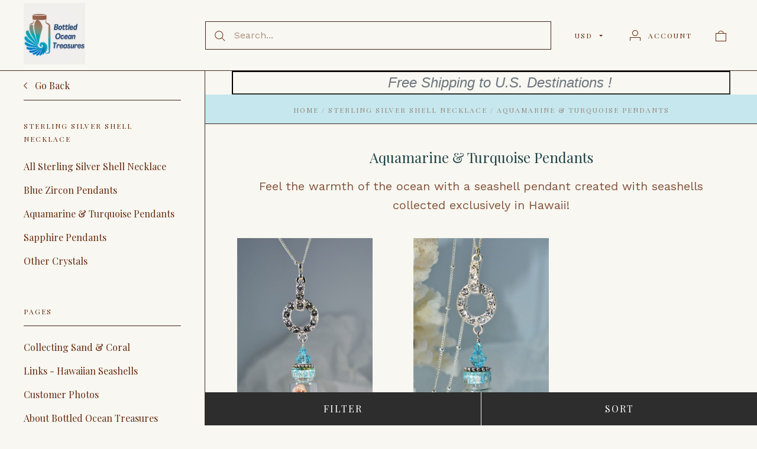

--- FILE ---
content_type: text/html; charset=UTF-8
request_url: https://www.bottledoceantreasures.com/aquamarine-turquoise-pendants/
body_size: 20018
content:

<!doctype html>
<html class="no-js" lang="en">
<head>
  <meta http-equiv="X-UA-Compatible" content="IE=edge,chrome=1">

  <title>Turquoise and Aquamarine Necklaces</title>

  <meta name="keywords" content="aquamarine necklace, turquoise necklace, Swarovski necklace, Hawaii necklace, Hawaii seashell necklace, sterling silver necklace, "><meta name="description" content="Hawaiian seashells necklace with light turquoise Swarovski crystal. Visit website for unique designs. FREE U.S. shipping!"><link rel='canonical' href='https://www.bottledoceantreasures.com/aquamarine-turquoise-pendants/' /><meta name='platform' content='bigcommerce.stencil' />
  

  <link href="https://cdn11.bigcommerce.com/s-9x7lg3crgr/product_images/Favicon.jpg?t=1552624013" rel="shortcut icon">
  <meta name="viewport" content="width=device-width, initial-scale=1, maximum-scale=1">
  <meta name="apple-mobile-web-app-capable" content="yes">
  <meta name="mobile-web-app-capable" content="yes">

  <script>
  function browserSupportsAllFeatures() {
    return window.Promise
      && window.fetch
      && window.URL
      && window.URLSearchParams
      && window.WeakMap
      // object-fit support
      && ('objectFit' in document.documentElement.style);
  }

  function loadScript(src) {
    var js = document.createElement('script');
    js.src = src;
    js.onerror = function () {
      console.error('Failed to load polyfill script ' + src);
    };
    document.head.appendChild(js);
  }

  if (!browserSupportsAllFeatures()) {
    loadScript('https://cdn11.bigcommerce.com/s-9x7lg3crgr/stencil/f21462d0-ac9b-013b-965b-2eea4226f97c/dist/theme-bundle.polyfills.js');
  }
</script>

  <script>
    window.lazySizesConfig = window.lazySizesConfig || {};
    window.lazySizesConfig.loadMode = 1;
  </script>
  <script async src="https://cdn11.bigcommerce.com/s-9x7lg3crgr/stencil/f21462d0-ac9b-013b-965b-2eea4226f97c/dist/theme-bundle.head_async.js"></script>

  <script>document.documentElement.className = document.documentElement.className.replace(/\bno-js\b/,'js');</script>

  <link data-stencil-stylesheet href="https://cdn11.bigcommerce.com/s-9x7lg3crgr/stencil/f21462d0-ac9b-013b-965b-2eea4226f97c/css/theme-cf123ed0-a5f0-013c-6820-2e35f9901305.css" rel="stylesheet">

  <link href="https://fonts.googleapis.com/css?family=Karla:400%7CMontserrat:400%7CPlayfair+Display:400,700%7CWork+Sans:300,400,700&display=swap" rel="stylesheet">

  <!-- Start Tracking Code for analytics_googleanalytics4 -->

<script data-cfasync="false" src="https://cdn11.bigcommerce.com/shared/js/google_analytics4_bodl_subscribers-358423becf5d870b8b603a81de597c10f6bc7699.js" integrity="sha256-gtOfJ3Avc1pEE/hx6SKj/96cca7JvfqllWA9FTQJyfI=" crossorigin="anonymous"></script>
<script data-cfasync="false">
  (function () {
    window.dataLayer = window.dataLayer || [];

    function gtag(){
        dataLayer.push(arguments);
    }

    function initGA4(event) {
         function setupGtag() {
            function configureGtag() {
                gtag('js', new Date());
                gtag('set', 'developer_id.dMjk3Nj', true);
                gtag('config', 'G-1NWPY9SP2M');
            }

            var script = document.createElement('script');

            script.src = 'https://www.googletagmanager.com/gtag/js?id=G-1NWPY9SP2M';
            script.async = true;
            script.onload = configureGtag;

            document.head.appendChild(script);
        }

        setupGtag();

        if (typeof subscribeOnBodlEvents === 'function') {
            subscribeOnBodlEvents('G-1NWPY9SP2M', false);
        }

        window.removeEventListener(event.type, initGA4);
    }

    

    var eventName = document.readyState === 'complete' ? 'consentScriptsLoaded' : 'DOMContentLoaded';
    window.addEventListener(eventName, initGA4, false);
  })()
</script>

<!-- End Tracking Code for analytics_googleanalytics4 -->


<script type="text/javascript" src="https://checkout-sdk.bigcommerce.com/v1/loader.js" defer></script>
<script type="text/javascript" src="https://cdn11.bigcommerce.com/r-8aad5f624241bf0bfd9e4b02f99944e01159441b/vendor/bower_components/form-poster/dist/form-poster.min.js" defer></script>
<script type="text/javascript" src="https://assets.secure.checkout.visa.com/checkout-widget/resources/js/integration/v1/sdk.js" defer></script>
<script type="text/javascript">
var BCData = {};
</script>
<!-- Google tag (gtag.js) -->
<script async src="https://www.googletagmanager.com/gtag/js?id=G-1NWPY9SP2M"></script>
<script>
  window.dataLayer = window.dataLayer || [];
  function gtag(){dataLayer.push(arguments);}
  gtag('js', new Date());

  gtag('config', 'G-1NWPY9SP2M');
</script>
 <script data-cfasync="false" src="https://microapps.bigcommerce.com/bodl-events/1.9.4/index.js" integrity="sha256-Y0tDj1qsyiKBRibKllwV0ZJ1aFlGYaHHGl/oUFoXJ7Y=" nonce="" crossorigin="anonymous"></script>
 <script data-cfasync="false" nonce="">

 (function() {
    function decodeBase64(base64) {
       const text = atob(base64);
       const length = text.length;
       const bytes = new Uint8Array(length);
       for (let i = 0; i < length; i++) {
          bytes[i] = text.charCodeAt(i);
       }
       const decoder = new TextDecoder();
       return decoder.decode(bytes);
    }
    window.bodl = JSON.parse(decodeBase64("[base64]"));
 })()

 </script>

<script nonce="">
(function () {
    var xmlHttp = new XMLHttpRequest();

    xmlHttp.open('POST', 'https://bes.gcp.data.bigcommerce.com/nobot');
    xmlHttp.setRequestHeader('Content-Type', 'application/json');
    xmlHttp.send('{"store_id":"999539544","timezone_offset":"-10.0","timestamp":"2026-01-24T06:49:02.91299000Z","visit_id":"79e766df-2ac5-4267-8e60-8fe10c05af55","channel_id":1}');
})();
</script>

  
  
  

































































  <!-- snippet location html_head -->

  
<script type="application/ld+json">
  {
    "@context": "http://schema.org",
    "@type": "WebSite",
    "name": "Bottled Ocean Treasures",
    "url": "https://www.bottledoceantreasures.com/"
  }
</script>
</head>

<body
  class="page-category 
logo-position-left




 infinite-scroll-enabled
  catalog-page

"
  data-currency-code="USD"
>
  <!-- snippet location header -->

  <header class="site-header container">
  <div class="grid-container">
    <div class="site-header-section header-section-branding">
      <button class="button-navigation-toggle" data-navigation-toggle>
        <div class="burger"></div>
        <span class="sr-only">Toggle navigation</span>
      </button>

      <div class="site-header-branding has-logo">
    <a class="logo-image" href="https://www.bottledoceantreasures.com/" alt="Bottled Ocean Treasures">
      <img
        src="https://cdn11.bigcommerce.com/s-9x7lg3crgr/images/stencil/original/canva4_1620862323__88458.original.jpg"
        alt="Bottled Ocean Treasures"
      >
    </a>
</div>
    </div>

    <div class="site-header-section header-section-search">
      <!-- snippet location forms_search -->

<form
  class="search-form"
  action="/search.php"
  data-validated-form
>
  <div class="form-field">
    <button class="button-search-submit" type="submit">
      <svg width="18px" height="18px" viewBox="0 0 18 18" version="1.1" xmlns="http://www.w3.org/2000/svg" role="presentation">
  <path d="M16.9748737,16.267767 L16.267767,16.9748737 L16.9748737,16.9748737 L16.9748737,16.267767 Z M12.0251263,12.732233 L12.732233,12.0251263 L12.0251263,12.0251263 L12.0251263,12.732233 Z M12.0251263,11.3180195 L17.6819805,16.9748737 L16.9748737,16.9748737 L16.9748737,17.6819805 L11.3180195,12.0251263 L12.0251263,12.0251263 L12.0251263,11.3180195 Z M12.0251263,11.3180195 L17.6819805,16.9748737 L16.9748737,17.6819805 L11.3180195,12.0251263 L12.0251263,11.3180195 Z M12.0251263,11.3180195 L17.6819805,16.9748737 L16.9748737,17.6819805 L11.3180195,12.0251263 L12.0251263,11.3180195 Z M7.31801948,13.3180195 C10.631728,13.3180195 13.3180195,10.631728 13.3180195,7.31801948 C13.3180195,4.00431099 10.631728,1.31801948 7.31801948,1.31801948 C4.00431099,1.31801948 1.31801948,4.00431099 1.31801948,7.31801948 C1.31801948,10.631728 4.00431099,13.3180195 7.31801948,13.3180195 Z M7.31801948,14.3180195 C3.45202624,14.3180195 0.318019485,11.1840127 0.318019485,7.31801948 C0.318019485,3.45202624 3.45202624,0.318019485 7.31801948,0.318019485 C11.1840127,0.318019485 14.3180195,3.45202624 14.3180195,7.31801948 C14.3180195,11.1840127 11.1840127,14.3180195 7.31801948,14.3180195 Z" id="path-1" />
</svg>
    </button>
    <input
      class="search-input form-input form-input-short"
      name="search_query"
      placeholder="Search..."
      autocomplete="off"
      aria-label="Search..."
      required
    >
  </div>
</form>
      <div class="quick-search" data-quick-search>
        <div class="quick-search-loading">
          <span class="quick-search-loader">
            <svg width="333" height="100" viewBox="0 0 333 100" xmlns="http://www.w3.org/2000/svg">
  <g fill="currentColor" fill-rule="evenodd">
    <path d="M124 29h209v16H124zM124 57h81v15h-81zM0 0h100v100H0z"/>
  </g>
</svg>
          </span>
          <span class="quick-search-loader">
            <svg width="333" height="100" viewBox="0 0 333 100" xmlns="http://www.w3.org/2000/svg">
  <g fill="currentColor" fill-rule="evenodd">
    <path d="M124 29h209v16H124zM124 57h81v15h-81zM0 0h100v100H0z"/>
  </g>
</svg>
          </span>
          <span class="quick-search-loader">
            <svg width="333" height="100" viewBox="0 0 333 100" xmlns="http://www.w3.org/2000/svg">
  <g fill="currentColor" fill-rule="evenodd">
    <path d="M124 29h209v16H124zM124 57h81v15h-81zM0 0h100v100H0z"/>
  </g>
</svg>
          </span>
        </div>
      </div>
    </div>

    <div class="site-header-section header-section-utils">
      <div class="site-header-utils">
    <div class="currency-selector" data-currency-selector>
    <span class="currency-selected" data-currency-selector-toggle>
      USD
    </span>
    <svg xmlns="http://www.w3.org/2000/svg" width="18" height="18" viewBox="0 0 18 18" role="presentation">
      <path id="a" d="M12 8l-3 3-3-3h6z" fill="currentColor" />
    </svg>
    <select class="currencies" aria-label="Select currency">
        <option value="https://www.bottledoceantreasures.com/aquamarine-turquoise-pendants/?setCurrencyId=1" selected>
          US Dollars
        </option>
        <option value="https://www.bottledoceantreasures.com/aquamarine-turquoise-pendants/?setCurrencyId=2" >
          Australian Dollar
        </option>
        <option value="https://www.bottledoceantreasures.com/aquamarine-turquoise-pendants/?setCurrencyId=3" >
          Japanese Yen
        </option>
        <option value="https://www.bottledoceantreasures.com/aquamarine-turquoise-pendants/?setCurrencyId=4" >
          Canadian Dollar
        </option>
    </select>
  </div>

      <a
      class="account-link"
      href="/login.php"
      aria-label="Account"
    >
      <svg width="18" height="18" viewBox="0 0 18 18" xmlns="http://www.w3.org/2000/svg" role="presentation" title="Account">
  <path d="M18 12.5V12H0v6h1v-5h16v5h1v-5.5zM9 10c-2.76 0-5-2.24-5-5s2.24-5 5-5 5 2.24 5 5-2.24 5-5 5zm0-1c2.21 0 4-1.79 4-4s-1.79-4-4-4-4 1.79-4 4 1.79 4 4 4z" fill="currentColor"/>
</svg>
      <span class="account-link-text">Account</span>
    </a>

  <a
  href="/cart.php"
  class="mini-cart-toggle"
  title="View cart"
  aria-label="View cart"
  data-cart-preview
>
  <div
    class="mini-cart-icon-wrap
      cart-empty
"
  >
    <span class="mini-cart-icon-empty">
      <svg width="18" height="18" viewBox="0 0 18 18" xmlns="http://www.w3.org/2000/svg" role="presentation" title="Cart">
  <path d="M1 17h16V5H1v12zM0 4h18v14H0V4zm5.126 0H5v1h8V4h-.126a4.002 4.002 0 0 0-7.748 0zM4 5a5 5 0 1 1 10 0H4z" fill="currentColor" />
</svg>
    </span>
    <span class="mini-cart-icon-full">
      <svg  width="18" height="18" viewBox="0 0 18 18" xmlns="http://www.w3.org/2000/svg" role="presentation">
  <path d="M4.1 4a5.002 5.002 0 0 1 9.8 0H18v14H0V4h4.1zm8.839.163S12.57 1 9 1 5.098 4.163 5.098 4.163h7.84z" fill="currentColor" fill-rule="evenodd"/>
</svg>
    </span>
  </div>
  <span
    class="mini-cart-count "
    id="quickcart-count"
  >
    <span class="number">
      (0)
    </span>
  </span>
</a>
</div>
    </div>
  </div>
</header>
  <div class="icons-svg-sprite"><svg style="position: absolute; width: 0; height: 0;" width="0" height="0" version="1.1" xmlns="http://www.w3.org/2000/svg" xmlns:xlink="http://www.w3.org/1999/xlink">
  <defs>
    <symbol id="icon-lock" viewBox="0 0 24 24">
      <title>lock</title>
      <path d="M18 8h-1V6c0-2.76-2.24-5-5-5S7 3.24 7 6v2H6c-1.1 0-2 .9-2 2v10c0 1.1.9 2 2 2h12c1.1 0 2-.9 2-2V10c0-1.1-.9-2-2-2zm-6 9c-1.1 0-2-.9-2-2s.9-2 2-2 2 .9 2 2-.9 2-2 2zm3.1-9H8.9V6c0-1.71 1.39-3.1 3.1-3.1 1.71 0 3.1 1.39 3.1 3.1v2z"></path>
    </symbol>

    <symbol id="icon-plus" viewBox="0 0 10 10">
      <title>plus</title>
      <path d="M4.5 4.5H0v1h4.5V10h1V5.5H10v-1H5.5V0h-1v4.5z"></path>
    </symbol>

    <symbol id="icon-star" viewBox="0 0 15 14">
      <path d="M7.083 11.374l4.38 2.302-.837-4.876 3.543-3.454-4.898-.71L7.082.197l-2.19 4.437-4.895.71L3.54 8.8l-.837 4.876"></path>
    </symbol>
  </defs>
</svg>
</div>

  <div class="site-main">
    <aside
  class="site-main-sidebar has-pages"
  data-sidebar
>
  <div class="site-main-sidebar-inner">
    
<nav
  class="main-navigation
    categories-navigation
"
  data-main-navigation="categories"
>
  <div class="main-navigation-breadcrumbs" data-navigation-breadcrumbs>
    <button
      class="main-navigation-breadcrumb
      navigation-go-back"
      data-toggle-navigation="categories"
      data-navigation-return
    >
      <span class="navigation-go-back-desktop">
        <svg width="7" height="12" viewBox="0 0 7 12" xmlns="http://www.w3.org/2000/svg" role="presentation">
  <path d="M6.01 10.648l-.71.704L-.01 6 5.3.648l.71.704L1.4 6" fill="currentColor"/>
</svg>
      </span>
      Go Back
    </button>
    <button
      class="main-navigation-breadcrumb
      reset-all"
      data-navigation-reset
    >
      All Categories
    </button>
    <span class="main-navigation-panel-title">
        Categories
    </span>
  </div>
  <div class="main-navigation-container">
    <ul
      class="main-navigation-panel
        main-navigation-panel-parent
        is-active"
        data-panel-depth="0"
        data-navigation-menu="categories"
        data-navigation-panel
        data-navigation-panel-parent
      >
        <li
          class="main-navigation-item
          main-navigation-item-parent
          "
          data-navigation-item-parent
        >
          <a
  href="https://www.bottledoceantreasures.com/categories/seashell-shop-custom-designs-1.html"
  
>
  Seashell Shop Custom Designs
</a>
        </li>
        <li
          class="main-navigation-item
          main-navigation-item-parent
          "
          data-navigation-item-parent
        >
          <a
  href="https://www.bottledoceantreasures.com/categories/seashell-souvenir-lockets.html"
  
>
  Seashell Souvenir Lockets
</a>
        </li>
        <li
          class="main-navigation-item
          main-navigation-item-parent
          has-children"
          data-navigation-item-parent
        >
          <a
  href="https://www.bottledoceantreasures.com/categories/hawaii-bracelets-handmade.html"
  
    data-toggle-navigation="https://www.bottledoceantreasures.com/categories/hawaii-bracelets-handmade.html"
    data-navigation-name="Hawaii Bracelets Handmade"
>
  Hawaii Bracelets Handmade
</a>
  <span class="main-navigation-item-toggle">
    <svg width="7" height="12" viewBox="0 0 7 12" xmlns="http://www.w3.org/2000/svg" role="presentation">
  <path d="M.34 10.66l.71.703L6.364 6.01 1.05.66l-.71.703L4.955 6.01" fill="currentColor"/>
</svg>
  </span>
  <ul
    class="main-navigation-panel
    main-navigation-panel-child
    is-right"
    data-navigation-menu="https://www.bottledoceantreasures.com/categories/hawaii-bracelets-handmade.html"
    data-navigation-panel
  >
    <li class="main-navigation-panel-title">
      Hawaii Bracelets Handmade
    </li>
    <li class="main-navigation-item main-navigation-item-all">
      <a
        href="https://www.bottledoceantreasures.com/categories/hawaii-bracelets-handmade.html"
        
        data-navigation-all-name="Hawaii Bracelets Handmade"
      >
          All Hawaii Bracelets Handmade
      </a>
    </li>
      <li class="main-navigation-item ">
        <a
  href="https://www.bottledoceantreasures.com/categories/hawaii-bracelets-handmade/bead-gemstone-bracelets.html"
  
>
  Bead &amp; Gemstone Bracelets
</a>
      </li>
      <li class="main-navigation-item ">
        <a
  href="https://www.bottledoceantreasures.com/categories/hawaii-bracelets-handmade/seashell-bracelets-from-hawaii.html"
  
>
  Seashell Bracelets From Hawaii
</a>
      </li>
      <li class="main-navigation-item ">
        <a
  href="https://www.bottledoceantreasures.com/categories/bracelets-handmade-in-hawaii/suede-shell-bracelets-hawaii.html"
  
>
  Suede Shell Bracelets Hawaii
</a>
      </li>
  </ul>
        </li>
        <li
          class="main-navigation-item
          main-navigation-item-parent
          has-children"
          data-navigation-item-parent
        >
          <a
  href="https://www.bottledoceantreasures.com/categories/hawaii-earrings.html"
  
    data-toggle-navigation="https://www.bottledoceantreasures.com/categories/hawaii-earrings.html"
    data-navigation-name="Hawaii Earrings"
>
  Hawaii Earrings
</a>
  <span class="main-navigation-item-toggle">
    <svg width="7" height="12" viewBox="0 0 7 12" xmlns="http://www.w3.org/2000/svg" role="presentation">
  <path d="M.34 10.66l.71.703L6.364 6.01 1.05.66l-.71.703L4.955 6.01" fill="currentColor"/>
</svg>
  </span>
  <ul
    class="main-navigation-panel
    main-navigation-panel-child
    is-right"
    data-navigation-menu="https://www.bottledoceantreasures.com/categories/hawaii-earrings.html"
    data-navigation-panel
  >
    <li class="main-navigation-panel-title">
      Hawaii Earrings
    </li>
    <li class="main-navigation-item main-navigation-item-all">
      <a
        href="https://www.bottledoceantreasures.com/categories/hawaii-earrings.html"
        
        data-navigation-all-name="Hawaii Earrings"
      >
          All Hawaii Earrings
      </a>
    </li>
      <li class="main-navigation-item ">
        <a
  href="https://www.bottledoceantreasures.com/categories/earrings-for-women/blue-earrings.html"
  
>
  Blue Earrings
</a>
      </li>
      <li class="main-navigation-item ">
        <a
  href="https://www.bottledoceantreasures.com/categories/earrings-for-women/clamshell-earrings.html"
  
>
  Clamshell Earrings
</a>
      </li>
      <li class="main-navigation-item ">
        <a
  href="https://www.bottledoceantreasures.com/categories/hawaii-earrings/seashell-earrings.html"
  
>
  Seashell Earrings
</a>
      </li>
      <li class="main-navigation-item ">
        <a
  href="https://www.bottledoceantreasures.com/categories/earrings-for-women/starfish-earrings.html"
  
>
  Starfish Earrings
</a>
      </li>
      <li class="main-navigation-item ">
        <a
  href="https://www.bottledoceantreasures.com/teardrop-earrings/"
  
>
  Teardrop Earrings
</a>
      </li>
  </ul>
        </li>
        <li
          class="main-navigation-item
          main-navigation-item-parent
          has-children"
          data-navigation-item-parent
        >
          <a
  href="https://www.bottledoceantreasures.com/categories/sterling-silver-shell-necklace.html"
  class="is-active"
    data-toggle-navigation="https://www.bottledoceantreasures.com/categories/sterling-silver-shell-necklace.html"
    data-navigation-name="Sterling Silver Shell Necklace"
>
  Sterling Silver Shell Necklace
</a>
  <span class="main-navigation-item-toggle">
    <svg width="7" height="12" viewBox="0 0 7 12" xmlns="http://www.w3.org/2000/svg" role="presentation">
  <path d="M.34 10.66l.71.703L6.364 6.01 1.05.66l-.71.703L4.955 6.01" fill="currentColor"/>
</svg>
  </span>
  <ul
    class="main-navigation-panel
    main-navigation-panel-child
    is-right"
    data-navigation-menu="https://www.bottledoceantreasures.com/categories/sterling-silver-shell-necklace.html"
    data-navigation-panel
  >
    <li class="main-navigation-panel-title">
      Sterling Silver Shell Necklace
    </li>
    <li class="main-navigation-item main-navigation-item-all">
      <a
        href="https://www.bottledoceantreasures.com/categories/sterling-silver-shell-necklace.html"
        class="is-active"
        data-navigation-all-name="Sterling Silver Shell Necklace"
      >
          All Sterling Silver Shell Necklace
      </a>
    </li>
      <li class="main-navigation-item ">
        <a
  href="https://www.bottledoceantreasures.com/sterling-silver-necklaces/blue-zircon-pendants.html"
  
>
  Blue Zircon Pendants
</a>
      </li>
      <li class="main-navigation-item ">
        <a
  href="https://www.bottledoceantreasures.com/aquamarine-turquoise-pendants/"
  class="is-active"
>
  Aquamarine &amp; Turquoise Pendants
</a>
      </li>
      <li class="main-navigation-item ">
        <a
  href="https://www.bottledoceantreasures.com/sterling-silver-necklaces/sapphire-pendants.html"
  
>
  Sapphire Pendants
</a>
      </li>
      <li class="main-navigation-item ">
        <a
  href="https://www.bottledoceantreasures.com/other-crystals/"
  
>
  Other Crystals
</a>
      </li>
  </ul>
        </li>
        <li
          class="main-navigation-item
          main-navigation-item-parent
          "
          data-navigation-item-parent
        >
          <a
  href="https://www.bottledoceantreasures.com/categories/shell-necklaces-and-chokers.html"
  
>
  Shell Necklaces and Chokers 
</a>
        </li>
        <li
          class="main-navigation-item
          main-navigation-item-parent
          "
          data-navigation-item-parent
        >
          <a
  href="https://www.bottledoceantreasures.com/categories/seashell-stainless-steel-necklaces.html"
  
>
  Seashell Stainless Steel Necklaces
</a>
        </li>
        <li
          class="main-navigation-item
          main-navigation-item-parent
          "
          data-navigation-item-parent
        >
          <a
  href="https://www.bottledoceantreasures.com/gold-filled-seashell-necklaces/"
  
>
  Gold Filled Seashell Necklaces
</a>
        </li>
        <li
          class="main-navigation-item
          main-navigation-item-parent
          "
          data-navigation-item-parent
        >
          <a
  href="https://www.bottledoceantreasures.com/categories/rose-gold-necklaces.html"
  
>
  Rose Gold Necklaces
</a>
        </li>
        <li
          class="main-navigation-item
          main-navigation-item-parent
          "
          data-navigation-item-parent
        >
          <a
  href="https://www.bottledoceantreasures.com/categories/brass-shell-necklaces.html"
  
>
  Brass Shell Necklaces
</a>
        </li>
        <li
          class="main-navigation-item
          main-navigation-item-parent
          "
          data-navigation-item-parent
        >
          <a
  href="https://www.bottledoceantreasures.com/categories/mermaid-necklace.html"
  
>
  Mermaid Necklace
</a>
        </li>
        <li
          class="main-navigation-item
          main-navigation-item-parent
          "
          data-navigation-item-parent
        >
          <a
  href="https://www.bottledoceantreasures.com/categories/anklets-for-women.html"
  
>
  Anklets for Women
</a>
        </li>
    </ul>
  </div>
</nav>

      
<nav
  class="main-navigation
    pages-navigation
  "
  data-main-navigation="pages"
>
  <div class="main-navigation-breadcrumbs" data-navigation-breadcrumbs>
    <button
      class="main-navigation-breadcrumb
      navigation-go-back"
      data-toggle-navigation="pages"
      data-navigation-return
    >
      <span class="navigation-go-back-desktop">
        <svg width="7" height="12" viewBox="0 0 7 12" xmlns="http://www.w3.org/2000/svg" role="presentation">
  <path d="M6.01 10.648l-.71.704L-.01 6 5.3.648l.71.704L1.4 6" fill="currentColor"/>
</svg>
      </span>
      Go Back
    </button>
    <button
      class="main-navigation-breadcrumb
      reset-all"
      data-navigation-reset
    >
      All Pages
    </button>
    <span class="main-navigation-panel-title">
        Pages
    </span>
  </div>
  <div class="main-navigation-container">
    <ul
      class="main-navigation-panel
        main-navigation-panel-parent
        is-active"
        data-panel-depth="0"
        data-navigation-menu="pages"
        data-navigation-panel
        data-navigation-panel-parent
      >
        <li
          class="main-navigation-item
          main-navigation-item-parent
          "
          data-navigation-item-parent
        >
          <a
  href="https://www.bottledoceantreasures.com/collecting-sand-coral/"
  
>
  Collecting Sand &amp; Coral
</a>
        </li>
        <li
          class="main-navigation-item
          main-navigation-item-parent
          "
          data-navigation-item-parent
        >
          <a
  href="https://www.bottledoceantreasures.com/links-hawaiian-seashells/"
  
>
  Links - Hawaiian Seashells
</a>
        </li>
        <li
          class="main-navigation-item
          main-navigation-item-parent
          "
          data-navigation-item-parent
        >
          <a
  href="https://www.bottledoceantreasures.com/customer-photos/"
  
>
  Customer Photos
</a>
        </li>
        <li
          class="main-navigation-item
          main-navigation-item-parent
          "
          data-navigation-item-parent
        >
          <a
  href="https://www.bottledoceantreasures.com/about-bottled-ocean-treasures/"
  
>
  About Bottled Ocean Treasures
</a>
        </li>
        <li
          class="main-navigation-item
          main-navigation-item-parent
          "
          data-navigation-item-parent
        >
          <a
  href="https://www.bottledoceantreasures.com/shipping-returns/"
  
>
  Shipping &amp; Returns
</a>
        </li>
        <li
          class="main-navigation-item
          main-navigation-item-parent
          "
          data-navigation-item-parent
        >
          <a
  href="https://www.bottledoceantreasures.com/contact-us/"
  
>
  Contact Us
</a>
        </li>
        <li
          class="main-navigation-item
          main-navigation-item-parent
          "
          data-navigation-item-parent
        >
          <a
  href="https://www.bottledoceantreasures.com/pages/seashell-blog.html/"
  
>
  Seashell Blog 
</a>
        </li>
        <li
          class="main-navigation-item
          main-navigation-item-parent
          "
          data-navigation-item-parent
        >
          <a
  href="https://www.bottledoceantreasures.com/privacy-notice/"
  
>
  Privacy Notice
</a>
        </li>
          <li
            class="main-navigation-item
            main-navigation-item-parent"
            data-navigation-item-parent
          >
            <a href="/sitemap.php">
              Sitemap
            </a>
          </li>
    </ul>
  </div>
</nav>

    <div class="site-utils-small">
      <div class="main-navigation-container">
          <div class="currency-selector" data-currency-selector>
    <span class="currency-selected" data-currency-selector-toggle>
      USD
    </span>
    <svg xmlns="http://www.w3.org/2000/svg" width="18" height="18" viewBox="0 0 18 18" role="presentation">
      <path id="a" d="M12 8l-3 3-3-3h6z" fill="currentColor" />
    </svg>
    <select class="currencies" aria-label="Select currency">
        <option value="https://www.bottledoceantreasures.com/aquamarine-turquoise-pendants/?setCurrencyId=1" selected>
          US Dollars
        </option>
        <option value="https://www.bottledoceantreasures.com/aquamarine-turquoise-pendants/?setCurrencyId=2" >
          Australian Dollar
        </option>
        <option value="https://www.bottledoceantreasures.com/aquamarine-turquoise-pendants/?setCurrencyId=3" >
          Japanese Yen
        </option>
        <option value="https://www.bottledoceantreasures.com/aquamarine-turquoise-pendants/?setCurrencyId=4" >
          Canadian Dollar
        </option>
    </select>
  </div>
      </div>
    </div>
  </div>
</aside>

    <main class="site-main-content">
      <div data-content-region="header_bottom--global"><div data-layout-id="0beaee46-79d8-4155-b90a-14492fe4cc02">       <div data-sub-layout-container="3386ba62-f808-4231-bd34-207ee0c56299" data-layout-name="Layout">
    <style data-container-styling="3386ba62-f808-4231-bd34-207ee0c56299">
        [data-sub-layout-container="3386ba62-f808-4231-bd34-207ee0c56299"] {
            box-sizing: border-box;
            display: flex;
            flex-wrap: wrap;
            z-index: 0;
            position: relative;
            height: ;
            padding-top: 0px;
            padding-right: 0px;
            padding-bottom: 0px;
            padding-left: 0px;
            margin-top: 0px;
            margin-right: 0px;
            margin-bottom: 0px;
            margin-left: 0px;
            border-width: 0px;
            border-style: solid;
            border-color: #333333;
        }

        [data-sub-layout-container="3386ba62-f808-4231-bd34-207ee0c56299"]:after {
            display: block;
            position: absolute;
            top: 0;
            left: 0;
            bottom: 0;
            right: 0;
            background-size: cover;
            z-index: auto;
        }
    </style>

    <div data-sub-layout="de53d9f4-3cce-4755-8064-dcde53cbf4af">
        <style data-column-styling="de53d9f4-3cce-4755-8064-dcde53cbf4af">
            [data-sub-layout="de53d9f4-3cce-4755-8064-dcde53cbf4af"] {
                display: flex;
                flex-direction: column;
                box-sizing: border-box;
                flex-basis: 100%;
                max-width: 100%;
                z-index: 0;
                position: relative;
                height: ;
                padding-top: 0px;
                padding-right: 10.5px;
                padding-bottom: 0px;
                padding-left: 10.5px;
                margin-top: 0px;
                margin-right: 5px;
                margin-bottom: 0px;
                margin-left: 5px;
                border-width: 2px;
                border-style: inset;
                border-color: #333333;
                justify-content: center;
            }
            [data-sub-layout="de53d9f4-3cce-4755-8064-dcde53cbf4af"]:after {
                display: block;
                position: absolute;
                top: 0;
                left: 0;
                bottom: 0;
                right: 0;
                background-size: cover;
                z-index: auto;
            }
            @media only screen and (max-width: 700px) {
                [data-sub-layout="de53d9f4-3cce-4755-8064-dcde53cbf4af"] {
                    flex-basis: 100%;
                    max-width: 100%;
                }
            }
        </style>
        <div data-widget-id="8e6bd6ed-efa3-4222-88ce-546ed75743b9" data-placement-id="7afb7f7f-99be-4109-a676-f769e9c9ae0b" data-placement-status="ACTIVE"><style>
    .sd-simple-text-8e6bd6ed-efa3-4222-88ce-546ed75743b9 {
      padding-top: 0px;
      padding-right: 0px;
      padding-bottom: 0px;
      padding-left: 0px;

      margin-top: 0px;
      margin-right: 0px;
      margin-bottom: 0px;
      margin-left: 0px;

    }

    .sd-simple-text-8e6bd6ed-efa3-4222-88ce-546ed75743b9 * {
      margin: 0;
      padding: 0;

        color: rgba(108,118,126,1);
        font-family: Lucida, sans-serif;
        font-weight: 100;
        font-size: 24px;
        min-height: 24px;

    }

    .sd-simple-text-8e6bd6ed-efa3-4222-88ce-546ed75743b9 {
        text-align: center;
    }

    #sd-simple-text-editable-8e6bd6ed-efa3-4222-88ce-546ed75743b9 {
      min-width: 14px;
      line-height: 1.5;
      display: inline-block;
    }

    #sd-simple-text-editable-8e6bd6ed-efa3-4222-88ce-546ed75743b9[data-edit-mode="true"]:hover,
    #sd-simple-text-editable-8e6bd6ed-efa3-4222-88ce-546ed75743b9[data-edit-mode="true"]:active,
    #sd-simple-text-editable-8e6bd6ed-efa3-4222-88ce-546ed75743b9[data-edit-mode="true"]:focus {
      outline: 1px dashed #3C64F4;
    }

    #sd-simple-text-editable-8e6bd6ed-efa3-4222-88ce-546ed75743b9 strong,
    #sd-simple-text-editable-8e6bd6ed-efa3-4222-88ce-546ed75743b9 strong * {
      font-weight: bold;
    }

    #sd-simple-text-editable-8e6bd6ed-efa3-4222-88ce-546ed75743b9 a {
      color: inherit;
    }

    @supports (color: color-mix(in srgb, #000 50%, #fff 50%)) {
      #sd-simple-text-editable-8e6bd6ed-efa3-4222-88ce-546ed75743b9 a:hover,
      #sd-simple-text-editable-8e6bd6ed-efa3-4222-88ce-546ed75743b9 a:active,
      #sd-simple-text-editable-8e6bd6ed-efa3-4222-88ce-546ed75743b9 a:focus {
        color: color-mix(in srgb, currentColor 68%, white 32%);
      }
    }

    @supports not (color: color-mix(in srgb, #000 50%, #fff 50%)) {
      #sd-simple-text-editable-8e6bd6ed-efa3-4222-88ce-546ed75743b9 a:hover,
      #sd-simple-text-editable-8e6bd6ed-efa3-4222-88ce-546ed75743b9 a:active,
      #sd-simple-text-editable-8e6bd6ed-efa3-4222-88ce-546ed75743b9 a:focus {
        filter: brightness(2);
      }
    }
</style>

<div class="sd-simple-text-8e6bd6ed-efa3-4222-88ce-546ed75743b9 ">
  <div id="sd-simple-text-editable-8e6bd6ed-efa3-4222-88ce-546ed75743b9" data-edit-mode="">
    <em>&nbsp; &nbsp; &nbsp; &nbsp; &nbsp;Free Shipping to U.S. Destinations !</em>
  </div>
</div>

</div>
    </div>
</div>

</div></div>
      <div data-content-region="header_bottom"></div>
          <div class="breadcrumbs">
        <a class="breadcrumb" href="https://www.bottledoceantreasures.com/">Home</a>
        <span class="breadcrumb-separator">/</span>
        <a class="breadcrumb" href="https://www.bottledoceantreasures.com/categories/sterling-silver-shell-necklace.html">Sterling Silver Shell Necklace</a>
        <span class="breadcrumb-separator">/</span>
        <span class="breadcrumb breadcrumb-active">
          Aquamarine & Turquoise Pendants
        </span>
  </div>
                


      
  <section
    class="product-catalog"
      data-product-compare
  >
    <!-- snippet location categories -->

    
<header class="product-catalog-header">

  <h1 class="page-title">Aquamarine &amp; Turquoise Pendants</h1>

    <div class="product-catalog-description user-content">
      <p>Feel the warmth of the ocean with a seashell pendant created with seashells collected exclusively in Hawaii!</p>
    </div>
</header>

    <div data-content-region="category_below_header"></div>

    <div class="facet-content" data-facet-content>
      
  
<div class="catalog-util-bar-wrapper">
  <div class="catalog-util-bar-toggle">
    <button
      class="button button-primary button-x-small"
      data-util-bar-toggle
      aria-label="Show sort and filter controls"
    >
      <svg width="20" height="11" viewBox="0 0 20 11" xmlns="http://www.w3.org/2000/svg" role="presentation">
  <g fill="#FFF" fill-rule="evenodd">
    <path d="M0 0h20v1H0zM3 5h14v1H3zM7 10h6v1H7z"/>
  </g>
</svg>
    </button>
  </div>

  <div class="catalog-util-bar">
    <button class="util-panel-close">
      <svg class="icon-x" width="11" height="11" viewBox="0 0 11 11" xmlns="http://www.w3.org/2000/svg" role="presentation">
  <path d="M.367.933l9.2 9.2c.156.156.41.156.566 0 .156-.156.156-.41 0-.566l-9.2-9.2C.777.21.523.21.367.367.21.523.21.777.367.933zm9.2-.566l-9.2 9.2c-.156.156-.156.41 0 .566.156.156.41.156.566 0l9.2-9.2c.156-.156.156-.41 0-.566-.156-.156-.41-.156-.566 0z" fill-rule="nonzero" fill="currentColor"/>
</svg>
    </button>






    <div class="sort-block-container" data-util-panel="sort">
      <div
        class="dropdown dropdown-sort"
        data-dropdown
        data-dropdown-options='{
          "constraints": [
            {
              "to": ".product-catalog",
              "pin": ["left", "right"]
            }
          ]
        }'
      >
        <span class="catalog-util-label">Sort by:</span>
        <button class="dropdown-toggle" data-dropdown-toggle>
          
  Featured







          <svg width="6" height="3" viewBox="0 0 6 3" xmlns="http://www.w3.org/2000/svg">
  <path d="M6 0L3 3 0 0h6z" fill="currentColor" fill-rule="evenodd"/>
</svg>
        </button>
        <div class="dropdown-panel catalog-util-dropdown-panel" data-dropdown-panel>
          <form class="product-list-sort form" method="get" data-sort-by>
  <fieldset class="form-fieldset">
    <div class="form-field form-field-radio">

      <label class="form-label">
        <input
          class="form-input form-radio"
          type="radio"
          name="sort"
          value="featured"
          checked
        >
        <span class="form-label-text">Featured</span>
      </label>

      <label class="form-label">
        <input
          class="form-input form-radio"
          type="radio"
          name="sort"
          value="newest"
          
        >
        <span class="form-label-text">Newest</span>
      </label>

      <label class="form-label">
        <input
          class="form-input form-radio"
          type="radio"
          name="sort"
          value="bestselling"
          
        >
        <span class="form-label-text">Best Selling</span>
      </label>

      <label class="form-label">
        <input
          class="form-input form-radio"
          type="radio"
          name="sort"
          value="alphaasc"
          
        >
        <span class="form-label-text">A - Z</span>
      </label>

      <label class="form-label">
        <input
          class="form-input form-radio"
          type="radio"
          name="sort"
          value="alphadesc"
          
        >
        <span class="form-label-text">Z - A</span>
      </label>

      <label class="form-label">
        <input
          class="form-input form-radio"
          type="radio"
          name="sort"
          value="avgcustomerreview"
          
        >
        <span class="form-label-text">Reviews</span>
      </label>

      <label class="form-label">
        <input
          class="form-input form-radio"
          type="radio"
          name="sort"
          value="priceasc"
          
        >
        <span class="form-label-text">Price: Low to High</span>
      </label>

      <label class="form-label">
        <input
          class="form-input form-radio"
          type="radio"
          name="sort"
          value="pricedesc"
          
        >
        <span class="form-label-text">Price: High to Low</span>
      </label>
    </div>
  </fieldset>
</form>
        </div>
      </div>
    </div>
  </div>


  <div class="catalog-util-button-wrapper">
    <button class="button button-primary" data-util-panel-toggle="facet">
      Filter
    </button>
    <button class="button button-primary" data-util-panel-toggle="sort">
      Sort
    </button>
  </div>
</div>

  
  <div class="product-grid grid-container">
      
<article
  class="grid-item product-grid-item"
>
      
  <div
    class="
      grid-item-image-container
      ratio-3-4
          has-quickshop
    "
    data-quick-shop="266"
  >
      <img
    src="https://cdn11.bigcommerce.com/s-9x7lg3crgr/images/stencil/160w/products/266/2310/ShinyTurq__07302.1656119558.jpg?c=2"
    alt="aquamarine necklace "
    title="aquamarine necklace "
    data-sizes="auto"
        srcset="https://cdn11.bigcommerce.com/s-9x7lg3crgr/images/stencil/80w/products/266/2310/ShinyTurq__07302.1656119558.jpg?c=2"
  data-srcset="https://cdn11.bigcommerce.com/s-9x7lg3crgr/images/stencil/80w/products/266/2310/ShinyTurq__07302.1656119558.jpg?c=2 80w, https://cdn11.bigcommerce.com/s-9x7lg3crgr/images/stencil/160w/products/266/2310/ShinyTurq__07302.1656119558.jpg?c=2 160w, https://cdn11.bigcommerce.com/s-9x7lg3crgr/images/stencil/320w/products/266/2310/ShinyTurq__07302.1656119558.jpg?c=2 320w, https://cdn11.bigcommerce.com/s-9x7lg3crgr/images/stencil/640w/products/266/2310/ShinyTurq__07302.1656119558.jpg?c=2 640w, https://cdn11.bigcommerce.com/s-9x7lg3crgr/images/stencil/960w/products/266/2310/ShinyTurq__07302.1656119558.jpg?c=2 960w, https://cdn11.bigcommerce.com/s-9x7lg3crgr/images/stencil/1280w/products/266/2310/ShinyTurq__07302.1656119558.jpg?c=2 1280w, https://cdn11.bigcommerce.com/s-9x7lg3crgr/images/stencil/1920w/products/266/2310/ShinyTurq__07302.1656119558.jpg?c=2 1920w, https://cdn11.bigcommerce.com/s-9x7lg3crgr/images/stencil/2560w/products/266/2310/ShinyTurq__07302.1656119558.jpg?c=2 2560w"
  
  class="lazyload grid-item-image"
  style="object-fit: contain;"
  
/>
    <div class="grid-item-overlay">
      <a class="grid-item-overlay-link" href="https://www.bottledoceantreasures.com/sparkling-sterling-silver-necklace/"></a>
          <button
    class="button button-primary button-small"
    data-quick-view="view"
    data-product-id="266"
  >
    Quick View
  </button>
      <a
        class="button button-primary button-small button-progress"
        href="https://www.bottledoceantreasures.com/cart.php?action=add&amp;product_id=266"
        data-add-to-cart="266"
        data-button-purchase
        data-product-title="Sparkling Sterling Silver Necklace"
      >
        <span class="button-text">
          Add to Cart
        </span>
        <span class="complete-text">
          <svg xmlns="http://www.w3.org/2000/svg" width="16" height="16" viewBox="0 0 16 16">
  <path class="checkmark" stroke-width="2" stroke-miterlimit="10" d="M1 8l5 6 9-11" fill="none" stroke="currentColor"/>
</svg>
        </span>
      </a>
    </div>
  </div>


  <h2 class="product-grid-item-name">
    <a href="https://www.bottledoceantreasures.com/sparkling-sterling-silver-necklace/">Sparkling Sterling Silver Necklace</a>
  </h2>

      <div
      class="
        price
        
        "
      >

        <div
          class="price-withtax"
          data-product-price-wrapper="with-tax"
        >



          <div class="price-value-wrapper">
              <label class="price-label">
                
              </label>
            <span class="price-value" data-product-price>
              $80.00
            </span>


          </div>
        </div>

    </div>


    <div class="grid-item-compare">
      <input
        id="compare-266"
        class="compare-checkbox"
        type="checkbox"
        data-compare-checkbox
        data-compare-id="266"
        data-compare-title="Sparkling Sterling Silver Necklace"
        data-compare-url="https://www.bottledoceantreasures.com/sparkling-sterling-silver-necklace/"
        data-compare-thumbnail="https://cdn11.bigcommerce.com/s-9x7lg3crgr/images/stencil/500x500/products/266/2310/ShinyTurq__07302.1656119558.jpg?c=2"
      >
      <label class="compare-checkbox-label" for="compare-266">
        <span class="compare-checkbox-box">
          <svg xmlns="http://www.w3.org/2000/svg" width="16" height="16" viewBox="0 0 16 16">
  <path class="checkmark" stroke-width="2" stroke-miterlimit="10" d="M1 8l5 6 9-11" fill="none" stroke="currentColor"/>
</svg>
        </span>

        Compare
      </label>
    </div>
</article>
      
<article
  class="grid-item product-grid-item"
>
      
  <div
    class="
      grid-item-image-container
      ratio-3-4
          has-quickshop
    "
    data-quick-shop="167"
  >
      <img
    src="https://cdn11.bigcommerce.com/s-9x7lg3crgr/images/stencil/160w/products/167/2290/Nautilus__09064.1666466838.jpg?c=2"
    alt="sparkling shell necklace"
    title="sparkling shell necklace"
    data-sizes="auto"
        srcset="https://cdn11.bigcommerce.com/s-9x7lg3crgr/images/stencil/80w/products/167/2290/Nautilus__09064.1666466838.jpg?c=2"
  data-srcset="https://cdn11.bigcommerce.com/s-9x7lg3crgr/images/stencil/80w/products/167/2290/Nautilus__09064.1666466838.jpg?c=2 80w, https://cdn11.bigcommerce.com/s-9x7lg3crgr/images/stencil/160w/products/167/2290/Nautilus__09064.1666466838.jpg?c=2 160w, https://cdn11.bigcommerce.com/s-9x7lg3crgr/images/stencil/320w/products/167/2290/Nautilus__09064.1666466838.jpg?c=2 320w, https://cdn11.bigcommerce.com/s-9x7lg3crgr/images/stencil/640w/products/167/2290/Nautilus__09064.1666466838.jpg?c=2 640w, https://cdn11.bigcommerce.com/s-9x7lg3crgr/images/stencil/960w/products/167/2290/Nautilus__09064.1666466838.jpg?c=2 960w, https://cdn11.bigcommerce.com/s-9x7lg3crgr/images/stencil/1280w/products/167/2290/Nautilus__09064.1666466838.jpg?c=2 1280w, https://cdn11.bigcommerce.com/s-9x7lg3crgr/images/stencil/1920w/products/167/2290/Nautilus__09064.1666466838.jpg?c=2 1920w, https://cdn11.bigcommerce.com/s-9x7lg3crgr/images/stencil/2560w/products/167/2290/Nautilus__09064.1666466838.jpg?c=2 2560w"
  
  class="lazyload grid-item-image"
  style="object-fit: contain;"
  
/>
    <div class="grid-item-overlay">
      <a class="grid-item-overlay-link" href="https://www.bottledoceantreasures.com/sparkling-seashell-necklace/"></a>
          <button
    class="button button-primary button-small"
    data-quick-view="view"
    data-product-id="167"
  >
    Quick View
  </button>
      <a
        class="button button-primary button-small button-progress"
        href="https://www.bottledoceantreasures.com/cart.php?action=add&amp;product_id=167"
        data-add-to-cart="167"
        data-button-purchase
        data-product-title="Sparkling Seashell Necklace"
      >
        <span class="button-text">
          Add to Cart
        </span>
        <span class="complete-text">
          <svg xmlns="http://www.w3.org/2000/svg" width="16" height="16" viewBox="0 0 16 16">
  <path class="checkmark" stroke-width="2" stroke-miterlimit="10" d="M1 8l5 6 9-11" fill="none" stroke="currentColor"/>
</svg>
        </span>
      </a>
    </div>
  </div>


  <h2 class="product-grid-item-name">
    <a href="https://www.bottledoceantreasures.com/sparkling-seashell-necklace/">Sparkling Seashell Necklace</a>
  </h2>

      <div
      class="
        price
        
        "
      >

        <div
          class="price-withtax"
          data-product-price-wrapper="with-tax"
        >



          <div class="price-value-wrapper">
              <label class="price-label">
                
              </label>
            <span class="price-value" data-product-price>
              $80.00
            </span>


          </div>
        </div>

    </div>


    <div class="grid-item-compare">
      <input
        id="compare-167"
        class="compare-checkbox"
        type="checkbox"
        data-compare-checkbox
        data-compare-id="167"
        data-compare-title="Sparkling Seashell Necklace"
        data-compare-url="https://www.bottledoceantreasures.com/sparkling-seashell-necklace/"
        data-compare-thumbnail="https://cdn11.bigcommerce.com/s-9x7lg3crgr/images/stencil/500x500/products/167/2290/Nautilus__09064.1666466838.jpg?c=2"
      >
      <label class="compare-checkbox-label" for="compare-167">
        <span class="compare-checkbox-box">
          <svg xmlns="http://www.w3.org/2000/svg" width="16" height="16" viewBox="0 0 16 16">
  <path class="checkmark" stroke-width="2" stroke-miterlimit="10" d="M1 8l5 6 9-11" fill="none" stroke="currentColor"/>
</svg>
        </span>

        Compare
      </label>
    </div>
</article>
  </div>




    </div>

    <div data-content-region="category_below_content"></div>
  </section>



          </main>
  </div>

  <div class="site-alerts" data-alerts>
  <div class="product-alert" data-product-cart-message></div>
  

</div>
  <aside class="mini-cart" data-mini-cart>
  <div class="mini-cart-inner">
    <header class="mini-cart-header">
      <h3 class="mini-cart-title">Cart</h3>
      <button class="button button-cart-close" data-cart-preview>
        Close
      </button>
    </header>

    <div class="mini-cart-contents">
      
<footer class="mini-cart-footer">
    <h3 class="mini-cart-empty">Your cart is empty.</h3>
</footer>
    </div>
  </div>
</aside>

  <footer class="site-footer">
  <div class="site-footer-upper light">
    <div
      class="site-footer-upper-container"
    >
      
<div
  class="site-footer-section site-footer-pages">
    
<div class="link-list-wrapper">
  <ul class="link-list">
      <li class="link-list-title">
        Help
      </li>
        <li class="link-list-item">
          <a href="https://www.bottledoceantreasures.com/collecting-sand-coral/">
            Collecting Sand &amp; Coral
          </a>
        </li>
        <li class="link-list-item">
          <a href="https://www.bottledoceantreasures.com/links-hawaiian-seashells/">
            Links - Hawaiian Seashells
          </a>
        </li>
        <li class="link-list-item">
          <a href="https://www.bottledoceantreasures.com/customer-photos/">
            Customer Photos
          </a>
        </li>
        <li class="link-list-item">
          <a href="https://www.bottledoceantreasures.com/about-bottled-ocean-treasures/">
            About Bottled Ocean Treasures
          </a>
        </li>
        <li class="link-list-item">
          <a href="https://www.bottledoceantreasures.com/shipping-returns/">
            Shipping &amp; Returns
          </a>
        </li>
        <li class="link-list-item">
          <a href="https://www.bottledoceantreasures.com/contact-us/">
            Contact Us
          </a>
        </li>
        <li class="link-list-item">
          <a href="https://www.bottledoceantreasures.com/pages/seashell-blog.html/">
            Seashell Blog 
          </a>
        </li>
        <li class="link-list-item">
          <a href="https://www.bottledoceantreasures.com/privacy-notice/">
            Privacy Notice
          </a>
        </li>
        <li class="link-list-item sitemap">
          <a href="/sitemap.php">Sitemap</a>
        </li>



  </ul>
</div>





</div>

      
<div
  class="site-footer-section site-footer-address">





    <h2 class="footer-address-heading">Address</h2>
<div class="footer-address-content">
  <p>46-036 Kamehameha Hwy #4021 Kaneohe, Hawaii 96744-9998<br>
bottledoceantreasures@gmail.com</p>
  <p>(808) 754-1233</p>
</div>
</div>

      
<div
  class="site-footer-section site-footer-social">


    
<div class="link-list-wrapper">
  <ul class="link-list">



      <li class="link-list-title">
        Follow
      </li>
        <li class="link-list-item">
          <a href="https://www.instagram.com/unique_ocean_jewelry/" class="instagram" target="_blank">
            Instagram
          </a>
        </li>
  </ul>
</div>



</div>

      
<div
  class="site-footer-section site-footer-disable">





</div>
    </div>
  </div>
  <div class="site-footer-lower">
    <div class="site-footer-credits">
  <ul class="site-footer-credits-list">
      <li class="site-footer-credits-list-item">
        <p>&copy; <script>document.write(new Date().getFullYear())</script> Bottled Ocean Treasures</p>
      </li>

  </ul>
</div>
    <div class="site-footer-payment">
  <ul
    class="site-footer-payment-list"
  >
      <li class="site-footer-payment-list-item">
        <svg width="50" height="14" viewBox="0 0 50 14" xmlns="http://www.w3.org/2000/svg" role="presentation" title="Visa">
  <path d="M14.06.248h4.24l-6.303 13.538-4.236.002L4.503 3c2.318.833 4.38 2.645 5.22 4.616l.42 1.88L14.058.248zM17.415 13.8L19.92.236h4L21.417 13.8h-4.002zm14.576-8.118c2.31.968 3.375 2.14 3.362 3.685C35.322 12.182 32.59 14 28.384 14c-1.796-.018-3.526-.345-4.46-.723l.56-3.035.516.215c1.316.507 2.167.712 3.77.712 1.15 0 2.384-.417 2.395-1.325.007-.595-.517-1.02-2.077-1.684-1.518-.646-3.53-1.734-3.505-3.684C25.607 1.84 28.393 0 32.348 0c1.55 0 2.795.297 3.586.57l-.542 2.94-.36-.156c-.74-.275-1.686-.54-2.994-.52-1.568 0-2.293.602-2.293 1.166-.01.637.848 1.053 2.246 1.682h.002zM46.2.25l3.238 13.553h-3.714C.1-8.75 45.356 12.243 45.236 11.77l-5.125-.006c-.155.368-.84 2.04-.84 2.04h-4.205l5.944-12.43C41.427.49 42.146.25 43.105.25H46.2zm-4.937 8.74h3.322l-.927-3.915-.27-1.17c-.202.51-.554 1.33-.53 1.294 0 0-1.263 3.01-1.595 3.79zM9.723 7.614C8.075 3.614 4.44 1.497 0 .52L.053.236h6.453c.87.03 1.573.285 1.815 1.145l1.403 6.232z" fill="currentColor" />
</svg>
      </li>

      <li class="site-footer-payment-list-item">
        <svg width="50" height="32" viewBox="0 0 56 32" xmlns="http://www.w3.org/2000/svg" role="presentation" title="Mastercard">
  <path d="M48.94 15.035c0.607 0 0.911 0.432 0.911 1.269 0 1.268-0.552 2.186-1.353 2.186-0.607 0-0.911-0.431-0.911-1.296 0-1.268 0.58-2.159 1.353-2.159v0.001zM38.73 18.085c0-0.648 0.497-0.998 1.489-0.998 0.11 0 0.193 0.027 0.387 0.027-0.027 0.972-0.551 1.619-1.242 1.619-0.387 0-0.635-0.242-0.635-0.648l0.001 0.001zM26.59 15.683v0.324h-1.932c0.166-0.755 0.551-1.161 1.104-1.161 0.524 0 0.828 0.297 0.828 0.836v0.001zM38.511 0.002c8.943 0 16.193 7.090 16.193 15.836s-7.25 15.833-16.193 15.833c-3.879 0-7.411-1.33-10.2-3.557 2.127-2.010 3.751-4.52 4.622-7.363h-1.346c-0.843 2.526-2.324 4.757-4.249 6.558-1.914-1.797-3.382-4.036-4.221-6.551h-1.346c0.868 2.826 2.464 5.345 4.575 7.355-2.782 2.196-6.297 3.557-10.155 3.557-8.942 0-16.192-7.088-16.192-15.833s7.249-15.835 16.192-15.835c3.859 0 7.373 1.363 10.155 3.566-2.112 2.002-3.707 4.52-4.575 7.347h1.346c0.84-2.516 2.307-4.754 4.221-6.538 1.926 1.789 3.407 4.018 4.249 6.545h1.346c-0.871-2.842-2.495-5.357-4.622-7.366 2.79-2.226 6.32-3.555 10.2-3.555v0.001zM7.303 20.003h1.711l1.352-7.96h-2.704l-1.656 4.938-0.083-4.938h-2.483l-1.352 7.96h1.601l1.049-6.071 0.138 6.071h1.187l2.235-6.125-0.995 6.125zM14.642 19.274l0.055-0.404 0.387-2.294c0.11-0.728 0.138-0.972 0.138-1.295 0-1.241-0.8-1.889-2.29-1.889-0.634 0-1.214 0.081-2.069 0.324l-0.249 1.458 0.165-0.028 0.249-0.080c0.387-0.108 0.939-0.162 1.435-0.162 0.799 0 1.104 0.162 1.104 0.594 0 0.108 0 0.189-0.056 0.405-0.276-0.027-0.524-0.053-0.717-0.053-1.932 0-3.035 0.917-3.035 2.51 0 1.053 0.634 1.755 1.572 1.755 0.8 0 1.38-0.243 1.821-0.783l-0.027 0.675h1.435l0.027-0.162 0.027-0.243 0.028-0.325zM18.201 16.144c-0.745-0.324-0.829-0.405-0.829-0.702 0-0.351 0.304-0.514 0.855-0.514 0.332 0 0.8 0.028 1.242 0.081l0.249-1.484c-0.441-0.081-1.131-0.136-1.518-0.136-1.932 0-2.621 0.998-2.593 2.185 0 0.81 0.387 1.377 1.297 1.809 0.717 0.324 0.828 0.431 0.828 0.702 0 0.405-0.304 0.594-0.994 0.594-0.524 0-0.994-0.081-1.545-0.242l-0.249 1.484 0.083 0.027 0.304 0.053c0.11 0.027 0.249 0.054 0.47 0.054 0.387 0.053 0.717 0.053 0.939 0.053 1.821 0 2.676-0.675 2.676-2.158 0-0.891-0.358-1.403-1.214-1.809v0.002zM22.008 18.546c-0.414 0-0.58-0.135-0.58-0.459 0-0.081 0-0.162 0.027-0.27l0.468-2.698h0.883l0.221-1.592h-0.883l0.193-0.972h-1.711l-0.746 4.425-0.083 0.513-0.11 0.647c-0.027 0.189-0.056 0.405-0.056 0.567 0 0.944 0.497 1.43 1.38 1.43 0.387 0 0.773-0.054 1.242-0.216l0.221-1.43c-0.11 0.053-0.276 0.053-0.47 0.053l0.003 0.001zM26.037 18.655c-0.994 0-1.518-0.377-1.518-1.133 0-0.054 0-0.108 0.027-0.189h3.422c0.165-0.675 0.221-1.133 0.221-1.619 0-1.431-0.911-2.348-2.346-2.348-1.738 0-3.008 1.646-3.008 3.858 0 1.916 0.994 2.914 2.924 2.914 0.635 0 1.187-0.081 1.794-0.27l0.276-1.619c-0.607 0.297-1.159 0.405-1.794 0.405l0.001 0.001zM31.527 15.363h0.11c0.166-0.782 0.387-1.349 0.663-1.861l-0.056-0.027h-0.166c-0.58 0-0.911 0.27-1.435 1.053l0.166-0.998h-1.572l-1.077 6.476h1.738c0.634-3.966 0.8-4.641 1.628-4.641v-0.001zM36.55 19.924l0.304-1.808c-0.551 0.27-1.048 0.405-1.462 0.405-1.021 0-1.628-0.729-1.628-1.943 0-1.755 0.911-2.995 2.208-2.995 0.497 0 0.939 0.135 1.546 0.431l0.304-1.727c-0.165-0.053-0.221-0.081-0.441-0.161l-0.69-0.162c-0.221-0.053-0.497-0.081-0.8-0.081-2.29 0-3.891 1.997-3.891 4.829 0 2.133 1.16 3.455 3.036 3.455 0.468 0 0.882-0.081 1.518-0.243l-0.002 0.001zM42.013 18.871l0.359-2.294c0.138-0.728 0.138-0.972 0.138-1.295 0-1.241-0.772-1.889-2.263-1.889-0.634 0-1.214 0.081-2.069 0.324l-0.249 1.458 0.166-0.028 0.221-0.080c0.387-0.108 0.966-0.162 1.463-0.162 0.8 0 1.104 0.162 1.104 0.594 0 0.108-0.027 0.189-0.083 0.405-0.249-0.027-0.497-0.053-0.69-0.053-1.932 0-3.036 0.917-3.036 2.51 0 1.053 0.634 1.755 1.573 1.755 0.8 0 1.379-0.243 1.821-0.783l-0.028 0.675h1.435v-0.162l0.027-0.243 0.055-0.324 0.056-0.405zM44.166 20.004c0.634-3.966 0.8-4.641 1.627-4.641h0.11c0.166-0.782 0.387-1.349 0.663-1.861l-0.056-0.027h-0.166c-0.579 0-0.911 0.27-1.435 1.053l0.166-0.998h-1.572l-1.049 6.476 1.712-0.001zM49.408 20.004h1.627l1.325-7.96h-1.711l-0.387 2.267c-0.469-0.594-0.966-0.891-1.656-0.891-1.518 0-2.815 1.835-2.815 3.993 0 1.619 0.828 2.672 2.098 2.672 0.634 0 1.131-0.216 1.601-0.702l-0.081 0.62zM11.44 18.089c0-0.648 0.498-0.998 1.464-0.998 0.138 0 0.221 0.027 0.387 0.027-0.027 0.972-0.524 1.619-1.243 1.619-0.387 0-0.607-0.242-0.607-0.648l-0.001 0.001z" fill="currentColor" />
</svg>
      </li>

      <li class="site-footer-payment-list-item">
        <svg width="50" height="32" viewBox="0 0 92 32" xmlns="http://www.w3.org/2000/svg" role="presentation" title="American Express">
   <path d="M89.731 18.447l0.511 11.384c-0.881 0.392-4.205 2.113-5.453 2.113h-6.129v-0.821c-0.699 0.548-1.983 0.821-3.158 0.821h-19.268v-3.087c0-0.431-0.073-0.431-0.442-0.431h-0.329v3.518h-6.35v-3.66c-1.065 0.503-2.239 0.503-3.304 0.503h-0.696v3.158h-7.744l-1.836-2.073-2.019 2.073h-12.442v-13.496h12.662l1.798 2.082 1.981-2.082h8.515c0.992 0 2.607 0.144 3.304 0.826v-0.826h7.598c0.771 0 2.239 0.144 3.229 0.826v-0.826h11.451v0.826c0.66-0.538 1.834-0.826 2.899-0.826h6.385v0.826c0.699-0.466 1.69-0.826 2.973-0.826l5.861-0.003zM45.958 26.774c2.019 0 4.074-0.538 4.074-3.231 0-2.62-2.093-3.158-3.928-3.158h-7.524l-3.046 3.158-2.862-3.158h-9.507v9.602h9.359l3.009-3.141 2.9 3.141h4.552v-3.212h2.972zM60.161 26.38c-0.22-0.288-0.623-0.646-1.211-0.826 0.66-0.215 1.687-1.042 1.687-2.549 0-1.113-0.403-1.724-1.174-2.154-0.771-0.394-1.688-0.466-2.9-0.466h-5.395v9.602h2.386v-3.5h2.532c0.845 0 1.321 0.073 1.688 0.431 0.404 0.467 0.404 1.292 0.404 1.938v1.13h2.35v-1.849c0-0.861-0.074-1.292-0.369-1.759l0.001 0.003zM69.851 22.395v-2.009h-7.854v9.602h7.854v-1.957h-5.542v-1.939h5.432v-1.938h-5.432v-1.759h5.542zM75.834 29.987c2.386 0 3.745-0.95 3.745-2.996 0-0.969-0.294-1.58-0.698-2.083-0.588-0.466-1.432-0.754-2.753-0.754h-1.285c-0.33 0-0.623-0.071-0.918-0.144-0.257-0.108-0.477-0.323-0.477-0.682 0-0.323 0.074-0.538 0.367-0.754 0.183-0.144 0.477-0.144 0.918-0.144h4.33v-2.046h-4.699c-2.532 0-3.377 1.507-3.377 2.872 0 3.052 2.753 2.907 4.918 2.979 0.44 0 0.696 0.073 0.845 0.217 0.147 0.108 0.294 0.394 0.294 0.681 0 0.252-0.147 0.467-0.294 0.611-0.221 0.144-0.477 0.215-0.918 0.215h-4.55v2.028l4.552-0.001zM85.046 29.989c2.386 0 3.743-0.951 3.743-2.997 0-0.969-0.293-1.58-0.696-2.083-0.588-0.466-1.432-0.754-2.753-0.754h-1.284c-0.33 0-0.625-0.071-0.919-0.144-0.257-0.108-0.477-0.323-0.477-0.682 0-0.323 0.147-0.538 0.367-0.754 0.184-0.144 0.477-0.144 0.918-0.144h4.33v-2.046h-4.699c-2.459 0-3.377 1.507-3.377 2.872 0 3.052 2.753 2.907 4.918 2.979 0.44 0 0.696 0.073 0.845 0.218 0.147 0.108 0.293 0.394 0.293 0.681 0 0.252-0.146 0.467-0.293 0.611s-0.477 0.215-0.918 0.215h-4.552v2.028l4.554-0.001zM57.556 22.577c0.294 0.144 0.477 0.431 0.477 0.825 0 0.431-0.183 0.754-0.477 0.969-0.367 0.144-0.698 0.144-1.138 0.144l-2.863 0.073v-2.189h2.863c0.44 0 0.844 0 1.138 0.179v0zM47.498 7.715c-0.367 0.215-0.696 0.215-1.175 0.215h-2.899v-2.118h2.899c0.404 0 0.881 0 1.175 0.143 0.294 0.18 0.44 0.468 0.44 0.899 0 0.394-0.146 0.754-0.44 0.863v-0.001zM66.29 5.453l1.615 3.804h-3.229l1.614-3.804zM40.672 29.179l-3.633-3.985 3.633-3.769v7.754zM46.104 22.395c0.845 0 1.395 0.323 1.395 1.149s-0.55 1.292-1.395 1.292h-3.119v-2.441h3.119zM8.669 9.257l1.652-3.804 1.615 3.804h-3.268zM25.478 22.394h5.908l2.606 2.8-2.679 2.835h-5.836v-1.939h5.211v-1.938h-5.211v-1.759zM25.699 13.636l-0.698 1.724h-4.147l-0.699-1.651v1.651h-7.964l-0.845-2.189h-2.019l-0.918 2.189h-7.132l3.058-7.072 2.863-6.389h6.13l0.844 1.58v-1.58h7.156l1.615 3.41 1.578-3.41h22.829c1.065 0 1.981 0.179 2.679 0.754v-0.754h6.276v0.754c1.028-0.575 2.386-0.754 3.927-0.754h9.065l0.845 1.58v-1.58h6.679l0.992 1.58v-1.58h6.532v13.461h-6.606l-1.284-2.047v2.047h-8.221l-0.918-2.189h-2.019l-0.918 2.189h-4.294c-1.687 0-2.936-0.396-3.781-0.825v0.825h-10.203v-3.087c0-0.431-0.073-0.503-0.366-0.503h-0.33v3.589h-19.709v-1.724l0.003 0.001zM56.785 4.914c-1.065 1.040-1.248 2.333-1.285 3.769 0 1.724 0.44 2.837 1.212 3.662 0.844 0.826 2.312 1.077 3.45 1.077h2.753l0.916-2.118h4.919l0.918 2.118h4.771v-7.214l4.442 7.214h3.377v-9.619h-2.422v6.676l-4.147-6.676h-3.634v9.081l-3.963-9.081h-3.487l-3.377 7.574h-1.065c-0.623 0-1.284-0.144-1.615-0.467-0.44-0.503-0.625-1.257-0.625-2.298 0-1.005 0.184-1.759 0.625-2.188 0.477-0.396 0.991-0.54 1.836-0.54h2.239v-2.082h-2.239c-1.615 0-2.899 0.358-3.597 1.113h-0.001zM51.941 3.801v9.619h2.385v-9.619h-2.385zM41.114 3.801v9.62h2.312v-3.481h2.533c0.845 0 1.395 0.071 1.761 0.394 0.404 0.502 0.33 1.328 0.33 1.867v1.221h2.422v-1.902c0-0.826-0.073-1.257-0.44-1.724-0.22-0.287-0.623-0.611-1.138-0.825 0.66-0.288 1.688-1.042 1.688-2.549 0-1.113-0.477-1.724-1.249-2.191-0.771-0.431-1.615-0.431-2.826-0.431h-5.393zM31.534 3.803v9.62h7.891v-1.974h-5.505v-1.939h5.432v-1.974h-5.432v-1.724h5.505v-2.010l-7.891 0.001zM21.919 13.422h2.019l3.45-7.537v7.537h2.386v-9.619h-3.854l-2.899 6.533-3.084-6.533h-3.78v9.081l-4.037-9.081h-3.487l-4.22 9.619h2.532l0.881-2.118h4.955l0.881 2.118h4.808v-7.537l3.451 7.537z" fill="currentColor" />
 </svg>
      </li>

      <li class="site-footer-payment-list-item">
        <svg width="50" height="14" viewBox="0 0 84 14" xmlns="http://www.w3.org/2000/svg" role="presentation" title="Discover">
  <path d="M44.4.05c4.004 0 7.126 3.054 7.126 6.944 0 3.912-3.144 6.966-7.125 6.966-4.083 0-7.144-3.014-7.144-7.044 0-3.792 3.2-6.864 7.145-6.864zM3.84.3c4.236 0 7.19 2.742 7.19 6.686 0 1.966-.904 3.87-2.43 5.13-1.286 1.062-2.752 1.54-4.78 1.54H0V.302h3.84zm3.055 10.032c.904-.798 1.443-2.08 1.443-3.366 0-1.28-.54-2.52-1.443-3.323-.867-.78-1.89-1.08-3.58-1.08h-.7v8.833h.7c1.69 0 2.754-.32 3.58-1.064zm5.342 3.326V.302h2.61v13.356h-2.61zm9-8.233c2.976 1.083 3.857 2.045 3.857 4.168 0 2.583-1.907 4.388-4.62 4.388-1.99 0-3.437-.783-4.64-2.543l1.684-1.624c.604 1.162 1.607 1.782 2.853 1.782 1.168 0 2.033-.8 2.033-1.883 0-.56-.262-1.04-.784-1.38-.263-.164-.784-.403-1.81-.762-2.45-.884-3.294-1.824-3.294-3.668 0-2.18 1.81-3.824 4.177-3.824 1.468 0 2.814.5 3.94 1.484l-1.365 1.78c-.685-.76-1.328-1.08-2.11-1.08-1.128 0-1.95.64-1.95 1.482 0 .718.462 1.1 2.03 1.68zm4.68 1.56c0-3.88 3.175-6.985 7.134-6.985 1.126 0 2.07.24 3.217.818v3.066c-1.086-1.06-2.032-1.502-3.275-1.502-2.454 0-4.382 2.023-4.382 4.585 0 2.706 1.87 4.61 4.5 4.61 1.187 0 2.112-.42 3.158-1.464v3.066c-1.186.558-2.15.78-3.276.78-3.978 0-7.073-3.043-7.073-6.974h-.002zm31.522 2.29L61.057.302h2.83L58.103 14h-1.405L51.01.303h2.852l3.577 8.97zm7.637 4.384V.302h7.412v2.26h-4.802V5.53h4.617v2.26h-4.617V11.4h4.8v2.26h-7.41zm17.756-9.416c0 2.044-1.083 3.386-3.054 3.788L84 13.658h-3.215L77.17 8.29h-.34v5.368h-2.615V.302h3.878c3.016 0 4.74 1.44 4.74 3.942zM77.59 6.45c1.672 0 2.555-.724 2.555-2.065 0-1.3-.884-1.982-2.514-1.982h-.8V6.45h.76z" fill="currentColor" />
</svg>
      </li>

      <li class="site-footer-payment-list-item">
        <svg width="50" height="16" viewBox="0 0 57 16" xmlns="http://www.w3.org/2000/svg" role="presentation" title="Paypal">
  <path d="M47.007 2.477c2.206-.037 4.623.618 4.063 3.276l-1.366 6.263h-3.152l.21-.947c-1.716 1.71-6.024 1.82-5.323-2.112.49-2.294 2.87-3.023 6.408-3.023.246-1.02-.456-1.274-1.646-1.238-1.19.036-2.628.437-3.083.655l.28-2.293c.91-.183 2.1-.584 3.607-.584zm.21 6.408c.068-.29.105-.547.175-.838h-.77c-.596 0-1.577.146-1.928.765-.455.728.177 1.348.876 1.31.805-.036 1.47-.4 1.646-1.237zM53.764 0H57l-2.64 12.016h-3.202L53.765 0zm-14.71.037c1.687 0 3.722 1.274 3.125 4.077-.526 2.476-2.492 3.933-4.88 3.933h-2.42l-.88 3.97h-3.403L33.194.036h5.862zm-.103 4.077c.21-.91-.317-1.638-1.195-1.638h-1.685l-.703 3.277h1.58c.877 0 1.79-.728 2-1.638h.002zM16.31 2.476c2.18-.037 4.6.618 4.047 3.276l-1.35 6.262H15.86l.208-.947c-1.66 1.712-5.916 1.82-5.224-2.11.485-2.295 2.838-3.024 6.33-3.024.21-1.02-.483-1.274-1.66-1.238-1.175.036-2.594.437-3.01.655l.277-2.293c.866-.182 2.042-.583 3.53-.583v.002zm.243 6.41c.035-.292.103-.548.172-.84h-.795c-.554 0-1.522.147-1.868.766-.45.728.138 1.348.83 1.31.796-.036 1.488-.4 1.66-1.237zm11.913-6.238h3.247l-7.48 13.35h-3.52l2.302-3.924-1.287-9.426h3.15l.506 5.58 3.082-5.58zM8.48.036c1.725 0 3.73 1.274 3.133 4.077-.528 2.476-2.5 3.933-4.857 3.933H4.294l-.846 3.97H0L2.603.035H8.48zm-.105 4.078c.246-.91-.317-1.638-1.162-1.638h-1.69l-.738 3.277h1.62c.88 0 1.758-.728 1.97-1.638z" fill="currentColor" />
</svg>
      </li>

      <li class="site-footer-payment-list-item">
        <svg width="50" height="32" viewBox="0 0 68 32"  xmlns="http://www.w3.org/2000/svg" role="presentation" title="Apple Pay">
  <path d="M17.946 13.146c.032 3.738 3.392 4.992 3.424 5.005-.032.084-.544 1.774-1.773 3.52-1.062 1.505-2.176 3.01-3.904 3.035-1.715.032-2.266-.98-4.224-.98-1.953 0-2.56.948-4.18 1.012-1.683.064-2.963-1.632-4.032-3.136-2.19-3.065-3.866-8.67-1.613-12.447C2.765 7.278 4.762 6.08 6.93 6.055c1.646-.032 3.2 1.075 4.212 1.075 1.024 0 2.906-1.33 4.896-1.133.832.032 3.168.32 4.672 2.45-.128.065-2.79 1.582-2.752 4.71zM14.72 3.95c.896-1.044 1.504-2.497 1.344-3.95-1.293.05-2.848.832-3.776 1.875-.82.928-1.536 2.406-1.344 3.827 1.427.115 2.893-.704 3.776-1.747zM27.635 2.163c.666-.115 1.395-.21 2.19-.3.8-.084 1.676-.13 2.623-.13 1.376 0 2.56.16 3.546.48.992.32 1.805.788 2.445 1.39.543.53.972 1.165 1.28 1.9.306.73.46 1.575.46 2.53 0 1.15-.21 2.175-.64 3.04-.416.87-.992 1.6-1.728 2.188-.717.59-1.587 1.025-2.586 1.32-1.005.287-2.1.428-3.283.428-1.062 0-1.965-.077-2.688-.23v9.6h-1.613l-.006-22.214zm1.6 11.213c.397.11.832.192 1.306.23.48.045.993.064 1.537.064 2.048 0 3.648-.46 4.768-1.395 1.126-.934 1.69-2.304 1.69-4.11 0-.863-.14-1.625-.435-2.265s-.717-1.178-1.26-1.587c-.55-.41-1.198-.723-1.953-.934-.75-.212-1.58-.32-2.496-.32-.722 0-1.343.03-1.874.082-.525.064-.947.128-1.267.192l-.014 10.042zm23.72 7.206c0 .64.012 1.293.03 1.94.02.64.084 1.26.193 1.855H51.68l-.237-2.266h-.077c-.205.32-.467.628-.787.935-.32.32-.686.595-1.108.85s-.896.468-1.434.622c-.538.154-1.126.23-1.76.23-.8 0-1.504-.128-2.112-.384-.595-.256-1.088-.59-1.472-.998-.397-.41-.685-.883-.877-1.42-.192-.532-.294-1.07-.294-1.6 0-1.895.82-3.348 2.445-4.372 1.632-1.024 4.083-1.517 7.36-1.472v-.42c0-.43-.032-.91-.115-1.46-.077-.544-.256-1.062-.53-1.55-.257-.485-.673-.895-1.217-1.234-.55-.333-1.293-.5-2.227-.5-.705 0-1.41.097-2.1.308-.704.21-1.33.512-1.9.896l-.513-1.178c.73-.486 1.485-.832 2.26-1.05.767-.21 1.58-.32 2.43-.32 1.134 0 2.062.192 2.78.576.716.37 1.28.858 1.69 1.46s.69 1.28.83 2.02c.155.743.23 1.486.23 2.222l.007 6.31zm-1.6-4.768c-.878-.02-1.78.013-2.727.102-.94.09-1.818.288-2.61.59-.8.293-1.46.735-1.985 1.317-.525.576-.787 1.344-.787 2.304 0 1.133.333 1.965.992 2.496.66.538 1.408.806 2.22.806.654 0 1.25-.09 1.774-.27s.98-.416 1.363-.717c.384-.3.717-.64.98-1.024.255-.372.46-.77.594-1.166.114-.448.172-.768.172-.96l.013-3.482zm4.74-7.443l4.16 10.414c.238.576.45 1.17.654 1.792.204.602.383 1.165.55 1.677h.063l.557-1.645c.192-.62.43-1.248.678-1.894l3.89-10.342h1.71l-4.736 11.744c-.486 1.248-.934 2.38-1.357 3.392s-.845 1.92-1.28 2.733c-.435.814-.87 1.537-1.312 2.158-.448.62-.94 1.165-1.49 1.632-.64.557-1.217.96-1.76 1.216-.532.256-.897.422-1.076.486l-.544-1.3c.41-.178.864-.41 1.363-.703.512-.29.992-.667 1.472-1.134.41-.397.858-.928 1.344-1.587.493-.654.934-1.447 1.318-2.388.147-.352.21-.59.21-.704 0-.147-.063-.384-.204-.704L54.4 8.372h1.695z" fill="currentColor"/>
</svg>
      </li>
  </ul>

  <div data-content-region="ssl_site_seal--global"></div>
</div>
  </div>
</footer>

  
<aside class="compare-widget" data-compare-widget data-compare-count="0" aria-hidden="true">
  <header class="compare-widget-header">
    <button class="compare-widget-toggle">
      <svg width="11" height="4" viewBox="0 0 11 4" xmlns="http://www.w3.org/2000/svg" role="presentation">
  <path d="M.704 4L0 3.53 5.352 0l5.352 3.53L10 4 5.352.936" fill-rule="nonzero" fill="currentColor"/>
</svg>
      <span class="compare-one">1 item selected</span>
      <span class="compare-multiple">
        <span class="compare-count"></span>
        Items to Compare
      </span>
    </button>
    <span class="compare-widget-cta">
      Compare up to 4 items
    </span>
    <button class="compare-widget-remove-all" data-compare-remove-all>
      Clear Selection
    </button>
  </header>
  <div class="compare-widget-content">
    <div class="compare-widget-items-wrap">
      <div class="compare-widget-items" data-compare-items>
      </div>
    </div>

    <footer class="compare-widget-footer">
      <button class="compare-widget-cancel" data-compare-remove-all>
        Cancel
      </button>
      <a class="compare-widget-action" href="/compare" data-compare-link="/compare">
        Compare
      </a>
    </footer>
  </div>
</aside>

  
<script id="schema-breadcrumbs">
  var schema = document.createElement('script');
  schema.type = 'application/ld+json';
  schema.text = JSON.stringify({
    "@context": "http://schema.org",
    "@type": "BreadcrumbList",
    "itemListElement": [
        {
          "@type": "ListItem",
          "position": 0 + 1,
          "item": {
            "@id": "https://www.bottledoceantreasures.com/",
            "name": "Home"
          }
        },
        {
          "@type": "ListItem",
          "position": 1 + 1,
          "item": {
            "@id": "https://www.bottledoceantreasures.com/categories/sterling-silver-shell-necklace.html",
            "name": "Sterling Silver Shell Necklace"
          }
        },
        {
          "@type": "ListItem",
          "position": 2 + 1,
          "item": {
            "@id": window.location.href,
            "name": "Aquamarine &amp; Turquoise Pendants"
          }
        }
    ]
  });

  document.querySelector('body').appendChild(schema);

  var script = document.getElementById('schema-breadcrumbs');
  script.parentElement.removeChild(script);
</script>
  <div class="off-canvas-screen"></div>

  <script>window.__webpack_public_path__ = "https://cdn11.bigcommerce.com/s-9x7lg3crgr/stencil/f21462d0-ac9b-013b-965b-2eea4226f97c/dist/";</script>
  <script src="https://cdn11.bigcommerce.com/s-9x7lg3crgr/stencil/f21462d0-ac9b-013b-965b-2eea4226f97c/dist/theme-bundle.main.js"></script>
  <script>
    window.stencilBootstrap("pages/category", "{\"themeImageSizes\":{\"amp-product-image\":{\"width\":500,\"height\":500},\"core-product-picklist\":{\"width\":100,\"height\":100},\"thumb\":{\"width\":200,\"height\":200},\"featured\":{\"width\":1280,\"height\":1280},\"product-list\":{\"width\":500,\"height\":500},\"account-product-thumbnail\":{\"width\":600,\"height\":600},\"banner\":{\"width\":2048,\"height\":2048},\"core-swatch\":{\"width\":400,\"height\":400},\"large\":{\"width\":1024,\"height\":1024},\"account-logo\":{\"width\":250,\"height\":100}},\"validationRequired\":\"This field is required.\",\"validationEmail\":\"Your E-mail address appears to be invalid.\",\"validationNumber\":\"You can enter only numbers in this field.\",\"validationNumMax\":\"Please enter a number less than undefined.\",\"validationNumMin\":\"Please enter a number greater than undefined.\",\"validationNumRange\":\"Please enter a number greater than undefined and less than undefined.\",\"validationMaxLength\":\"Maximum undefined characters allowed.\",\"validationMinLength\":\"Minimum undefined characters allowed.\",\"validationMaxChecked\":\"Maximum undefined options allowed.\",\"validationMinChecked\":\"Please select minimum undefined options.\",\"validationMaxSelected\":\"Maximum undefined selection allowed.\",\"validationMinSelected\":\"Minimum undefined selection allowed.\",\"validationNotEqual\":\"Fields do not match.\",\"validationDifferent\":\"Fields cannot be the same as each other.\",\"addSuccess\":\"*product* has been added to your cart. *cart_link* or *checkout_link*.\",\"addToCart\":\"product.add_to_cart\",\"cartLink\":\"View cart\",\"checkoutLink\":\"check out\",\"errorMessageGeneral\":\"product.error_message_general\",\"outOfStock\":\"product.error_message_stock\",\"preOrder\":\"Pre Order\",\"soldOut\":\"Sold out\",\"compare_oneItem\":\"common.compare.one_item\",\"compare_items\":\"common.compare.items\",\"compareRemove\":\"Remove\",\"homeLink\":\"product.home_link\",\"messagesWishlistAddError\":\"*product* could not be added to wishlist.\",\"messagesWishlistAddSuccess\":\"*product* successfully added to wishlist.\",\"productSale\":\"On Sale\",\"productExcludingTax\":\"exc. tax\",\"productIncludingTax\":\"inc. tax\",\"productYouSave\":\"You save\",\"urlsCart\":\"/cart.php\",\"urlsCheckout\":\"/checkout\",\"salePriceLabel\":\"Now:\",\"nonSalePriceLabel\":\"Was:\",\"retailPriceLabel\":\"MSRP:\",\"priceLabel\":\"\",\"themeSettings\":{\"home_section_1_item_type\":\"categories\",\"optimizedCheckout-contentSecondary-font\":\"Google_Karla_400\",\"optimizedCheckout-buttonSecondary-color\":\"#4f4f4f\",\"color_headings\":\"#214448\",\"store_copyright\":true,\"paymentbuttons-paypal-size\":\"small\",\"sale-price-label\":\"Now:\",\"style_apple_pay_button\":\"white-border\",\"home_section_3_item_type\":\"new\",\"default_image\":\"/assets/img/no-image.svg\",\"optimizedCheckout-buttonPrimary-colorHover\":\"#ffffff\",\"optimizedCheckout-logo-position\":\"center\",\"optimizedCheckout-discountBanner-backgroundColor\":\"#f5f5f5\",\"home_section_2_style\":\"carousel\",\"optimizedCheckout-headingPrimary-font\":\"Google_Montserrat_400\",\"optimizedCheckout-formField-backgroundColor\":\"white\",\"paymentbuttons-paypal-label\":\"checkout\",\"paymentbuttons-paypal-shape\":\"pill\",\"optimizedCheckout-discountBanner-textColor\":\"#333333\",\"optimizedCheckout-backgroundImage-size\":\"1000x400\",\"optimizedCheckout-buttonPrimary-font\":\"Google_Karla_400\",\"header_logo_alignment\":\"left\",\"payment_apple_pay\":true,\"color_highlight\":\"#C6E7ED\",\"product_grid_image_cropping\":\"image-contain\",\"paymentbuttons-paypal-layout\":\"horizontal\",\"price_range_display\":\"both\",\"lazyload_mode\":\"lazyload+lqip\",\"footer_section_4\":\"disable\",\"optimizedCheckout-link-font\":\"Google_Karla_400\",\"payment_visa\":true,\"home_show_blog\":false,\"_images\":{\"amp-product-image\":{\"width\":500,\"height\":500},\"core-product-picklist\":{\"width\":100,\"height\":100},\"thumb\":{\"width\":200,\"height\":200},\"featured\":{\"width\":1280,\"height\":1280},\"product-list\":{\"width\":500,\"height\":500},\"account-product-thumbnail\":{\"width\":600,\"height\":600},\"banner\":{\"width\":2048,\"height\":2048},\"core-swatch\":{\"width\":400,\"height\":400},\"large\":{\"width\":1024,\"height\":1024},\"account-logo\":{\"width\":250,\"height\":100}},\"optimizedCheckout-step-textColor\":\"#ffffff\",\"optimizedCheckout-formField-borderColor\":\"#989898\",\"optimizedCheckout-link-color\":\"#4496f6\",\"optimizedCheckout-headingSecondary-font\":\"Google_Montserrat_400\",\"product_catalog_limit\":12,\"product_catalog_banner_image_ratio\":\"ratio-16-9\",\"optimizedCheckout-headingSecondary-color\":\"#2d2d2d\",\"home_section_3_style\":\"grid\",\"optimizedCheckout-logo-size\":\"254x131\",\"footer_section_1\":\"pages\",\"show_stock_levels\":true,\"paymentbuttons-paypal-color\":\"gold\",\"optimizedCheckout-body-backgroundColor\":\"#ffffff\",\"home_section_2_limit\":0,\"paymentbuttons-paypal-tagline\":true,\"optimizedCheckout-discountBanner-iconColor\":\"#333333\",\"carousel_style\":\"accent\",\"default_image_gift_certificate\":\"/assets/img/giftcertificate-image.svg\",\"optimizedCheckout-buttonSecondary-borderColor\":\"#dfdfdf\",\"color_error\":\"#da3d00\",\"home_section_1_style\":\"grid-featured\",\"payment_paypal\":true,\"optimizedCheckout-orderSummary-backgroundColor\":\"#ffffff\",\"show_sitemap\":true,\"optimizedCheckout-show-logo\":\"custom\",\"price-label\":\"\",\"optimizedCheckout-step-backgroundColor\":\"#4f4f4f\",\"home_section_1_limit\":0,\"optimizedCheckout-headingPrimary-color\":\"#2d2d2d\",\"shop_by_price\":false,\"optimizedCheckout-contentPrimary-color\":\"#4f4f4f\",\"optimizedCheckout-buttonSecondary-font\":\"Google_Karla_400\",\"optimizedCheckout-backgroundImage\":\"\",\"home_section_3_limit\":0,\"optimizedCheckout-header-backgroundColor\":\"#95c2cf\",\"color_background\":\"#F8F7F1\",\"sidebar_link_list\":\"pages\",\"paymentbuttons-paypal-fundingicons\":false,\"color_info\":\"#a4d7e1\",\"carousel_aspect_ratio\":\"ratio-16-9\",\"optimizedCheckout-buttonPrimary-color\":\"#ffffff\",\"footer_section_2\":\"address\",\"sale-badges\":true,\"color_text\":\"#65280D\",\"optimizedCheckout-logo\":\"https://cdn8.bigcommerce.com/s-9x7lg3crgr/images/stencil/{:size}/301edit24th_1530925328__55062.jpg\",\"color_secondary\":\"#95C2CF\",\"payment_mastercard\":true,\"payment_american_express\":true,\"home_section_4_style\":\"carousel\",\"optimizedCheckout-buttonPrimary-borderColorHover\":\"#666666\",\"primary-font\":\"Google_Playfair+Display_400,700\",\"show_product_quantity_box\":true,\"shop_by_brand\":false,\"product_grid_image_ratio\":\"ratio-3-4\",\"color_primary\":\"#2D2D2D\",\"color_success\":\"#1d4fcd\",\"theme_credits\":false,\"optimizedCheckout-buttonSecondary-backgroundColor\":\"#ffffff\",\"product_catalog_quickshop\":true,\"show_product_count\":false,\"home_section_4_limit\":0,\"optimizedCheckout-buttonPrimary-backgroundColor\":\"#454545\",\"color_borders\":\"#40261C\",\"footer_style\":\"light\",\"product_catalog_infinite_scroll\":true,\"optimizedCheckout-contentPrimary-font\":\"Google_Karla_400\",\"supported_card_type_icons\":[\"american_express\",\"diners\",\"discover\",\"mastercard\",\"visa\"],\"related-products\":\"4\",\"payment_discover\":true,\"non-sale-price-label\":\"Was:\",\"hide_info\":false,\"product_catalog_parallax\":true,\"optimizedCheckout-contentSecondary-color\":\"#989898\",\"retail-price-label\":\"MSRP:\",\"optimizedCheckout-buttonPrimary-borderColor\":\"#454545\",\"product_grid_as_low_as_pricing\":false,\"secondary-font\":\"Google_Work+Sans_300,400,700\",\"optimizedCheckout-show-backgroundImage\":false,\"home_section_4_item_type\":\"top-sellers\",\"home_section_2_item_type\":\"new\",\"optimizedCheckout-buttonPrimary-backgroundColorHover\":\"#666666\",\"footer_section_3\":\"social\",\"blog_aspect_ratio\":\"ratio-1-1\"},\"homeUrl\":\"https://www.bottledoceantreasures.com/\",\"brandsUrl\":\"https://www.bottledoceantreasures.com/brands/\",\"zoomClose\":\"Close (Esc)\",\"zoomShare\":\"Share\",\"zoomFullscreen\":\"Toggle fullscreen\",\"zoomAction\":\"Zoom in/out\",\"zoomPrevious\":\"Previous (arrow left)\",\"zoomNext\":\"Next (arrow right)\",\"couponCodeEmptyInput\":\"Please enter your coupon code.\",\"giftCertificateInputEmpty\":\"Please enter your valid certificate code.\"}").load();
  </script>

  <script type="text/javascript" src="https://cdn11.bigcommerce.com/shared/js/csrf-protection-header-5eeddd5de78d98d146ef4fd71b2aedce4161903e.js"></script>
<script type="text/javascript" src="https://cdn11.bigcommerce.com/r-8aad5f624241bf0bfd9e4b02f99944e01159441b/javascript/visitor_stencil.js"></script>
<style>
.product-description.user-content.has-excerpt.loaded {
display: none;
}
</style>
  <!-- snippet location footer -->
</body>
</html>
